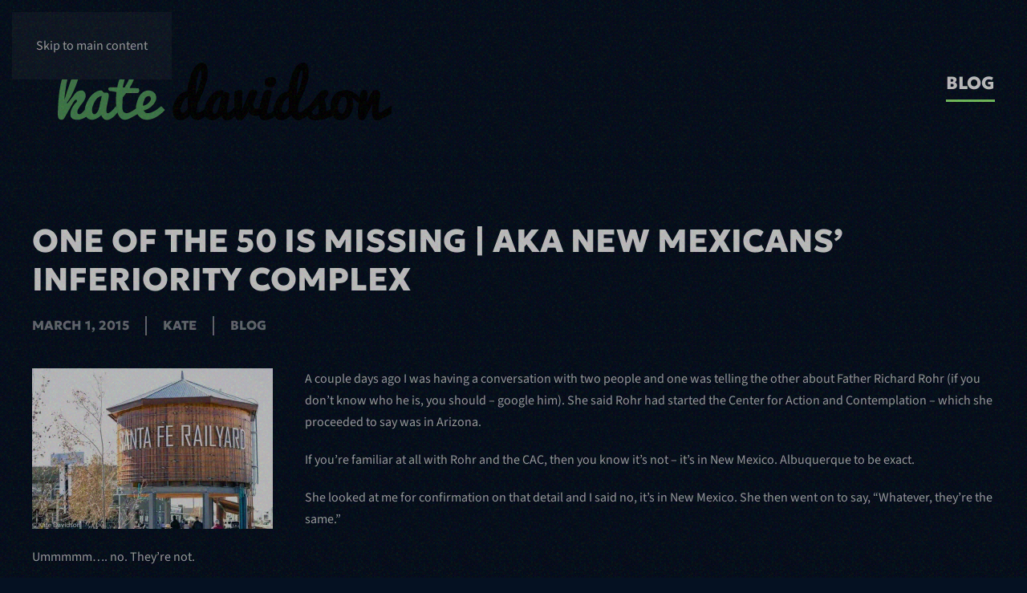

--- FILE ---
content_type: text/html; charset=UTF-8
request_url: https://tiredkate.com/one-of-the-50-is-missing-aka-new-mexicans-inferiority-complex/
body_size: 18488
content:
<!DOCTYPE html>
<html dir="ltr" lang="en-US" prefix="og: https://ogp.me/ns#">
    <head>
        <meta charset="UTF-8">
        <meta name="viewport" content="width=device-width, initial-scale=1">
        <link rel="icon" href="/wp-content/themes/yootheme/packages/theme-wordpress/assets/images/favicon.png" sizes="any">
                <link rel="apple-touch-icon" href="/wp-content/themes/yootheme/packages/theme-wordpress/assets/images/apple-touch-icon.png">
                <link rel="pingback" href="https://tiredkate.com/xmlrpc.php">
                <title>One of the 50 is Missing | AKA New Mexicans’ Inferiority Complex - kate.davidson</title>

		<!-- All in One SEO 4.8.2 - aioseo.com -->
	<meta name="description" content="A couple days ago I was having a conversation with two people and one was telling the other about Father Richard Rohr (if you don&#039;t know who he is, you should - google him). She said Rohr had started the Center for Action and Contemplation - which she proceeded to say was in Arizona. If" />
	<meta name="robots" content="max-image-preview:large" />
	<meta name="author" content="kate"/>
	<link rel="canonical" href="https://tiredkate.com/one-of-the-50-is-missing-aka-new-mexicans-inferiority-complex/" />
	<meta name="generator" content="All in One SEO (AIOSEO) 4.8.2" />
		<meta property="og:locale" content="en_US" />
		<meta property="og:site_name" content="kate.davidson - Living in the Questions" />
		<meta property="og:type" content="article" />
		<meta property="og:title" content="One of the 50 is Missing | AKA New Mexicans’ Inferiority Complex - kate.davidson" />
		<meta property="og:description" content="A couple days ago I was having a conversation with two people and one was telling the other about Father Richard Rohr (if you don&#039;t know who he is, you should - google him). She said Rohr had started the Center for Action and Contemplation - which she proceeded to say was in Arizona. If" />
		<meta property="og:url" content="https://tiredkate.com/one-of-the-50-is-missing-aka-new-mexicans-inferiority-complex/" />
		<meta property="article:published_time" content="2015-03-01T00:39:52+00:00" />
		<meta property="article:modified_time" content="2015-06-17T19:28:38+00:00" />
		<meta name="twitter:card" content="summary_large_image" />
		<meta name="twitter:title" content="One of the 50 is Missing | AKA New Mexicans’ Inferiority Complex - kate.davidson" />
		<meta name="twitter:description" content="A couple days ago I was having a conversation with two people and one was telling the other about Father Richard Rohr (if you don&#039;t know who he is, you should - google him). She said Rohr had started the Center for Action and Contemplation - which she proceeded to say was in Arizona. If" />
		<script type="application/ld+json" class="aioseo-schema">
			{"@context":"https:\/\/schema.org","@graph":[{"@type":"BlogPosting","@id":"https:\/\/tiredkate.com\/one-of-the-50-is-missing-aka-new-mexicans-inferiority-complex\/#blogposting","name":"One of the 50 is Missing | AKA New Mexicans\u2019 Inferiority Complex - kate.davidson","headline":"One of the 50 is Missing | AKA New Mexicans&#8217; Inferiority Complex","author":{"@id":"https:\/\/tiredkate.com\/author\/kate\/#author"},"publisher":{"@id":"https:\/\/tiredkate.com\/#organization"},"image":{"@type":"ImageObject","url":"https:\/\/i0.wp.com\/tiredkate.com\/wp-content\/uploads\/2015\/03\/1907916_10152817987196690_8821170881321093017_n.jpg?fit=960%2C640&ssl=1","@id":"https:\/\/tiredkate.com\/one-of-the-50-is-missing-aka-new-mexicans-inferiority-complex\/#articleImage","width":960,"height":640},"datePublished":"2015-03-01T00:39:52+00:00","dateModified":"2015-06-17T19:28:38+00:00","inLanguage":"en-US","mainEntityOfPage":{"@id":"https:\/\/tiredkate.com\/one-of-the-50-is-missing-aka-new-mexicans-inferiority-complex\/#webpage"},"isPartOf":{"@id":"https:\/\/tiredkate.com\/one-of-the-50-is-missing-aka-new-mexicans-inferiority-complex\/#webpage"},"articleSection":"blog"},{"@type":"BreadcrumbList","@id":"https:\/\/tiredkate.com\/one-of-the-50-is-missing-aka-new-mexicans-inferiority-complex\/#breadcrumblist","itemListElement":[{"@type":"ListItem","@id":"https:\/\/tiredkate.com\/#listItem","position":1,"name":"Home","item":"https:\/\/tiredkate.com\/","nextItem":{"@type":"ListItem","@id":"https:\/\/tiredkate.com\/one-of-the-50-is-missing-aka-new-mexicans-inferiority-complex\/#listItem","name":"One of the 50 is Missing | AKA New Mexicans' Inferiority Complex"}},{"@type":"ListItem","@id":"https:\/\/tiredkate.com\/one-of-the-50-is-missing-aka-new-mexicans-inferiority-complex\/#listItem","position":2,"name":"One of the 50 is Missing | AKA New Mexicans' Inferiority Complex","previousItem":{"@type":"ListItem","@id":"https:\/\/tiredkate.com\/#listItem","name":"Home"}}]},{"@type":"Organization","@id":"https:\/\/tiredkate.com\/#organization","name":"kate.davidson","description":"Living in the Questions","url":"https:\/\/tiredkate.com\/"},{"@type":"Person","@id":"https:\/\/tiredkate.com\/author\/kate\/#author","url":"https:\/\/tiredkate.com\/author\/kate\/","name":"kate","image":{"@type":"ImageObject","@id":"https:\/\/tiredkate.com\/one-of-the-50-is-missing-aka-new-mexicans-inferiority-complex\/#authorImage","url":"https:\/\/secure.gravatar.com\/avatar\/07491e8116d129c6c82ef2e59743855dfc71c0b09b4a0fa396e619794f0c4573?s=96&d=mm&r=g","width":96,"height":96,"caption":"kate"}},{"@type":"WebPage","@id":"https:\/\/tiredkate.com\/one-of-the-50-is-missing-aka-new-mexicans-inferiority-complex\/#webpage","url":"https:\/\/tiredkate.com\/one-of-the-50-is-missing-aka-new-mexicans-inferiority-complex\/","name":"One of the 50 is Missing | AKA New Mexicans\u2019 Inferiority Complex - kate.davidson","description":"A couple days ago I was having a conversation with two people and one was telling the other about Father Richard Rohr (if you don't know who he is, you should - google him). She said Rohr had started the Center for Action and Contemplation - which she proceeded to say was in Arizona. If","inLanguage":"en-US","isPartOf":{"@id":"https:\/\/tiredkate.com\/#website"},"breadcrumb":{"@id":"https:\/\/tiredkate.com\/one-of-the-50-is-missing-aka-new-mexicans-inferiority-complex\/#breadcrumblist"},"author":{"@id":"https:\/\/tiredkate.com\/author\/kate\/#author"},"creator":{"@id":"https:\/\/tiredkate.com\/author\/kate\/#author"},"datePublished":"2015-03-01T00:39:52+00:00","dateModified":"2015-06-17T19:28:38+00:00"},{"@type":"WebSite","@id":"https:\/\/tiredkate.com\/#website","url":"https:\/\/tiredkate.com\/","name":"kate.davidson","description":"Living in the Questions","inLanguage":"en-US","publisher":{"@id":"https:\/\/tiredkate.com\/#organization"}}]}
		</script>
		<!-- All in One SEO -->

<script>window._wca = window._wca || [];</script>
<link rel='dns-prefetch' href='//stats.wp.com' />
<link rel='dns-prefetch' href='//secure.gravatar.com' />
<link rel='dns-prefetch' href='//v0.wordpress.com' />
<link rel='dns-prefetch' href='//widgets.wp.com' />
<link rel='dns-prefetch' href='//s0.wp.com' />
<link rel='dns-prefetch' href='//0.gravatar.com' />
<link rel='dns-prefetch' href='//1.gravatar.com' />
<link rel='dns-prefetch' href='//2.gravatar.com' />
<link rel='dns-prefetch' href='//jetpack.wordpress.com' />
<link rel='dns-prefetch' href='//public-api.wordpress.com' />
<link rel='preconnect' href='//i0.wp.com' />
<link rel="alternate" type="application/rss+xml" title="kate.davidson &raquo; Feed" href="https://tiredkate.com/feed/" />
<link rel="alternate" type="application/rss+xml" title="kate.davidson &raquo; Comments Feed" href="https://tiredkate.com/comments/feed/" />
<link rel="alternate" type="application/rss+xml" title="kate.davidson &raquo; One of the 50 is Missing | AKA New Mexicans&#8217; Inferiority Complex Comments Feed" href="https://tiredkate.com/one-of-the-50-is-missing-aka-new-mexicans-inferiority-complex/feed/" />
<script>
window._wpemojiSettings = {"baseUrl":"https:\/\/s.w.org\/images\/core\/emoji\/16.0.1\/72x72\/","ext":".png","svgUrl":"https:\/\/s.w.org\/images\/core\/emoji\/16.0.1\/svg\/","svgExt":".svg","source":{"concatemoji":"https:\/\/tiredkate.com\/wp-includes\/js\/wp-emoji-release.min.js?ver=6.8.3"}};
/*! This file is auto-generated */
!function(s,n){var o,i,e;function c(e){try{var t={supportTests:e,timestamp:(new Date).valueOf()};sessionStorage.setItem(o,JSON.stringify(t))}catch(e){}}function p(e,t,n){e.clearRect(0,0,e.canvas.width,e.canvas.height),e.fillText(t,0,0);var t=new Uint32Array(e.getImageData(0,0,e.canvas.width,e.canvas.height).data),a=(e.clearRect(0,0,e.canvas.width,e.canvas.height),e.fillText(n,0,0),new Uint32Array(e.getImageData(0,0,e.canvas.width,e.canvas.height).data));return t.every(function(e,t){return e===a[t]})}function u(e,t){e.clearRect(0,0,e.canvas.width,e.canvas.height),e.fillText(t,0,0);for(var n=e.getImageData(16,16,1,1),a=0;a<n.data.length;a++)if(0!==n.data[a])return!1;return!0}function f(e,t,n,a){switch(t){case"flag":return n(e,"\ud83c\udff3\ufe0f\u200d\u26a7\ufe0f","\ud83c\udff3\ufe0f\u200b\u26a7\ufe0f")?!1:!n(e,"\ud83c\udde8\ud83c\uddf6","\ud83c\udde8\u200b\ud83c\uddf6")&&!n(e,"\ud83c\udff4\udb40\udc67\udb40\udc62\udb40\udc65\udb40\udc6e\udb40\udc67\udb40\udc7f","\ud83c\udff4\u200b\udb40\udc67\u200b\udb40\udc62\u200b\udb40\udc65\u200b\udb40\udc6e\u200b\udb40\udc67\u200b\udb40\udc7f");case"emoji":return!a(e,"\ud83e\udedf")}return!1}function g(e,t,n,a){var r="undefined"!=typeof WorkerGlobalScope&&self instanceof WorkerGlobalScope?new OffscreenCanvas(300,150):s.createElement("canvas"),o=r.getContext("2d",{willReadFrequently:!0}),i=(o.textBaseline="top",o.font="600 32px Arial",{});return e.forEach(function(e){i[e]=t(o,e,n,a)}),i}function t(e){var t=s.createElement("script");t.src=e,t.defer=!0,s.head.appendChild(t)}"undefined"!=typeof Promise&&(o="wpEmojiSettingsSupports",i=["flag","emoji"],n.supports={everything:!0,everythingExceptFlag:!0},e=new Promise(function(e){s.addEventListener("DOMContentLoaded",e,{once:!0})}),new Promise(function(t){var n=function(){try{var e=JSON.parse(sessionStorage.getItem(o));if("object"==typeof e&&"number"==typeof e.timestamp&&(new Date).valueOf()<e.timestamp+604800&&"object"==typeof e.supportTests)return e.supportTests}catch(e){}return null}();if(!n){if("undefined"!=typeof Worker&&"undefined"!=typeof OffscreenCanvas&&"undefined"!=typeof URL&&URL.createObjectURL&&"undefined"!=typeof Blob)try{var e="postMessage("+g.toString()+"("+[JSON.stringify(i),f.toString(),p.toString(),u.toString()].join(",")+"));",a=new Blob([e],{type:"text/javascript"}),r=new Worker(URL.createObjectURL(a),{name:"wpTestEmojiSupports"});return void(r.onmessage=function(e){c(n=e.data),r.terminate(),t(n)})}catch(e){}c(n=g(i,f,p,u))}t(n)}).then(function(e){for(var t in e)n.supports[t]=e[t],n.supports.everything=n.supports.everything&&n.supports[t],"flag"!==t&&(n.supports.everythingExceptFlag=n.supports.everythingExceptFlag&&n.supports[t]);n.supports.everythingExceptFlag=n.supports.everythingExceptFlag&&!n.supports.flag,n.DOMReady=!1,n.readyCallback=function(){n.DOMReady=!0}}).then(function(){return e}).then(function(){var e;n.supports.everything||(n.readyCallback(),(e=n.source||{}).concatemoji?t(e.concatemoji):e.wpemoji&&e.twemoji&&(t(e.twemoji),t(e.wpemoji)))}))}((window,document),window._wpemojiSettings);
</script>
<link rel='stylesheet' id='jetpack_related-posts-css' href='https://tiredkate.com/wp-content/plugins/jetpack/modules/related-posts/related-posts.css?ver=20240116' media='all' />
<style id='wp-emoji-styles-inline-css'>

	img.wp-smiley, img.emoji {
		display: inline !important;
		border: none !important;
		box-shadow: none !important;
		height: 1em !important;
		width: 1em !important;
		margin: 0 0.07em !important;
		vertical-align: -0.1em !important;
		background: none !important;
		padding: 0 !important;
	}
</style>
<link rel='stylesheet' id='wp-block-library-css' href='https://tiredkate.com/wp-includes/css/dist/block-library/style.min.css?ver=6.8.3' media='all' />
<style id='classic-theme-styles-inline-css'>
/*! This file is auto-generated */
.wp-block-button__link{color:#fff;background-color:#32373c;border-radius:9999px;box-shadow:none;text-decoration:none;padding:calc(.667em + 2px) calc(1.333em + 2px);font-size:1.125em}.wp-block-file__button{background:#32373c;color:#fff;text-decoration:none}
</style>
<link rel='stylesheet' id='mediaelement-css' href='https://tiredkate.com/wp-includes/js/mediaelement/mediaelementplayer-legacy.min.css?ver=4.2.17' media='all' />
<link rel='stylesheet' id='wp-mediaelement-css' href='https://tiredkate.com/wp-includes/js/mediaelement/wp-mediaelement.min.css?ver=6.8.3' media='all' />
<style id='jetpack-sharing-buttons-style-inline-css'>
.jetpack-sharing-buttons__services-list{display:flex;flex-direction:row;flex-wrap:wrap;gap:0;list-style-type:none;margin:5px;padding:0}.jetpack-sharing-buttons__services-list.has-small-icon-size{font-size:12px}.jetpack-sharing-buttons__services-list.has-normal-icon-size{font-size:16px}.jetpack-sharing-buttons__services-list.has-large-icon-size{font-size:24px}.jetpack-sharing-buttons__services-list.has-huge-icon-size{font-size:36px}@media print{.jetpack-sharing-buttons__services-list{display:none!important}}.editor-styles-wrapper .wp-block-jetpack-sharing-buttons{gap:0;padding-inline-start:0}ul.jetpack-sharing-buttons__services-list.has-background{padding:1.25em 2.375em}
</style>
<style id='global-styles-inline-css'>
:root{--wp--preset--aspect-ratio--square: 1;--wp--preset--aspect-ratio--4-3: 4/3;--wp--preset--aspect-ratio--3-4: 3/4;--wp--preset--aspect-ratio--3-2: 3/2;--wp--preset--aspect-ratio--2-3: 2/3;--wp--preset--aspect-ratio--16-9: 16/9;--wp--preset--aspect-ratio--9-16: 9/16;--wp--preset--color--black: #000000;--wp--preset--color--cyan-bluish-gray: #abb8c3;--wp--preset--color--white: #ffffff;--wp--preset--color--pale-pink: #f78da7;--wp--preset--color--vivid-red: #cf2e2e;--wp--preset--color--luminous-vivid-orange: #ff6900;--wp--preset--color--luminous-vivid-amber: #fcb900;--wp--preset--color--light-green-cyan: #7bdcb5;--wp--preset--color--vivid-green-cyan: #00d084;--wp--preset--color--pale-cyan-blue: #8ed1fc;--wp--preset--color--vivid-cyan-blue: #0693e3;--wp--preset--color--vivid-purple: #9b51e0;--wp--preset--gradient--vivid-cyan-blue-to-vivid-purple: linear-gradient(135deg,rgba(6,147,227,1) 0%,rgb(155,81,224) 100%);--wp--preset--gradient--light-green-cyan-to-vivid-green-cyan: linear-gradient(135deg,rgb(122,220,180) 0%,rgb(0,208,130) 100%);--wp--preset--gradient--luminous-vivid-amber-to-luminous-vivid-orange: linear-gradient(135deg,rgba(252,185,0,1) 0%,rgba(255,105,0,1) 100%);--wp--preset--gradient--luminous-vivid-orange-to-vivid-red: linear-gradient(135deg,rgba(255,105,0,1) 0%,rgb(207,46,46) 100%);--wp--preset--gradient--very-light-gray-to-cyan-bluish-gray: linear-gradient(135deg,rgb(238,238,238) 0%,rgb(169,184,195) 100%);--wp--preset--gradient--cool-to-warm-spectrum: linear-gradient(135deg,rgb(74,234,220) 0%,rgb(151,120,209) 20%,rgb(207,42,186) 40%,rgb(238,44,130) 60%,rgb(251,105,98) 80%,rgb(254,248,76) 100%);--wp--preset--gradient--blush-light-purple: linear-gradient(135deg,rgb(255,206,236) 0%,rgb(152,150,240) 100%);--wp--preset--gradient--blush-bordeaux: linear-gradient(135deg,rgb(254,205,165) 0%,rgb(254,45,45) 50%,rgb(107,0,62) 100%);--wp--preset--gradient--luminous-dusk: linear-gradient(135deg,rgb(255,203,112) 0%,rgb(199,81,192) 50%,rgb(65,88,208) 100%);--wp--preset--gradient--pale-ocean: linear-gradient(135deg,rgb(255,245,203) 0%,rgb(182,227,212) 50%,rgb(51,167,181) 100%);--wp--preset--gradient--electric-grass: linear-gradient(135deg,rgb(202,248,128) 0%,rgb(113,206,126) 100%);--wp--preset--gradient--midnight: linear-gradient(135deg,rgb(2,3,129) 0%,rgb(40,116,252) 100%);--wp--preset--font-size--small: 13px;--wp--preset--font-size--medium: 20px;--wp--preset--font-size--large: 36px;--wp--preset--font-size--x-large: 42px;--wp--preset--font-family--inter: "Inter", sans-serif;--wp--preset--font-family--cardo: Cardo;--wp--preset--spacing--20: 0.44rem;--wp--preset--spacing--30: 0.67rem;--wp--preset--spacing--40: 1rem;--wp--preset--spacing--50: 1.5rem;--wp--preset--spacing--60: 2.25rem;--wp--preset--spacing--70: 3.38rem;--wp--preset--spacing--80: 5.06rem;--wp--preset--shadow--natural: 6px 6px 9px rgba(0, 0, 0, 0.2);--wp--preset--shadow--deep: 12px 12px 50px rgba(0, 0, 0, 0.4);--wp--preset--shadow--sharp: 6px 6px 0px rgba(0, 0, 0, 0.2);--wp--preset--shadow--outlined: 6px 6px 0px -3px rgba(255, 255, 255, 1), 6px 6px rgba(0, 0, 0, 1);--wp--preset--shadow--crisp: 6px 6px 0px rgba(0, 0, 0, 1);}:where(.is-layout-flex){gap: 0.5em;}:where(.is-layout-grid){gap: 0.5em;}body .is-layout-flex{display: flex;}.is-layout-flex{flex-wrap: wrap;align-items: center;}.is-layout-flex > :is(*, div){margin: 0;}body .is-layout-grid{display: grid;}.is-layout-grid > :is(*, div){margin: 0;}:where(.wp-block-columns.is-layout-flex){gap: 2em;}:where(.wp-block-columns.is-layout-grid){gap: 2em;}:where(.wp-block-post-template.is-layout-flex){gap: 1.25em;}:where(.wp-block-post-template.is-layout-grid){gap: 1.25em;}.has-black-color{color: var(--wp--preset--color--black) !important;}.has-cyan-bluish-gray-color{color: var(--wp--preset--color--cyan-bluish-gray) !important;}.has-white-color{color: var(--wp--preset--color--white) !important;}.has-pale-pink-color{color: var(--wp--preset--color--pale-pink) !important;}.has-vivid-red-color{color: var(--wp--preset--color--vivid-red) !important;}.has-luminous-vivid-orange-color{color: var(--wp--preset--color--luminous-vivid-orange) !important;}.has-luminous-vivid-amber-color{color: var(--wp--preset--color--luminous-vivid-amber) !important;}.has-light-green-cyan-color{color: var(--wp--preset--color--light-green-cyan) !important;}.has-vivid-green-cyan-color{color: var(--wp--preset--color--vivid-green-cyan) !important;}.has-pale-cyan-blue-color{color: var(--wp--preset--color--pale-cyan-blue) !important;}.has-vivid-cyan-blue-color{color: var(--wp--preset--color--vivid-cyan-blue) !important;}.has-vivid-purple-color{color: var(--wp--preset--color--vivid-purple) !important;}.has-black-background-color{background-color: var(--wp--preset--color--black) !important;}.has-cyan-bluish-gray-background-color{background-color: var(--wp--preset--color--cyan-bluish-gray) !important;}.has-white-background-color{background-color: var(--wp--preset--color--white) !important;}.has-pale-pink-background-color{background-color: var(--wp--preset--color--pale-pink) !important;}.has-vivid-red-background-color{background-color: var(--wp--preset--color--vivid-red) !important;}.has-luminous-vivid-orange-background-color{background-color: var(--wp--preset--color--luminous-vivid-orange) !important;}.has-luminous-vivid-amber-background-color{background-color: var(--wp--preset--color--luminous-vivid-amber) !important;}.has-light-green-cyan-background-color{background-color: var(--wp--preset--color--light-green-cyan) !important;}.has-vivid-green-cyan-background-color{background-color: var(--wp--preset--color--vivid-green-cyan) !important;}.has-pale-cyan-blue-background-color{background-color: var(--wp--preset--color--pale-cyan-blue) !important;}.has-vivid-cyan-blue-background-color{background-color: var(--wp--preset--color--vivid-cyan-blue) !important;}.has-vivid-purple-background-color{background-color: var(--wp--preset--color--vivid-purple) !important;}.has-black-border-color{border-color: var(--wp--preset--color--black) !important;}.has-cyan-bluish-gray-border-color{border-color: var(--wp--preset--color--cyan-bluish-gray) !important;}.has-white-border-color{border-color: var(--wp--preset--color--white) !important;}.has-pale-pink-border-color{border-color: var(--wp--preset--color--pale-pink) !important;}.has-vivid-red-border-color{border-color: var(--wp--preset--color--vivid-red) !important;}.has-luminous-vivid-orange-border-color{border-color: var(--wp--preset--color--luminous-vivid-orange) !important;}.has-luminous-vivid-amber-border-color{border-color: var(--wp--preset--color--luminous-vivid-amber) !important;}.has-light-green-cyan-border-color{border-color: var(--wp--preset--color--light-green-cyan) !important;}.has-vivid-green-cyan-border-color{border-color: var(--wp--preset--color--vivid-green-cyan) !important;}.has-pale-cyan-blue-border-color{border-color: var(--wp--preset--color--pale-cyan-blue) !important;}.has-vivid-cyan-blue-border-color{border-color: var(--wp--preset--color--vivid-cyan-blue) !important;}.has-vivid-purple-border-color{border-color: var(--wp--preset--color--vivid-purple) !important;}.has-vivid-cyan-blue-to-vivid-purple-gradient-background{background: var(--wp--preset--gradient--vivid-cyan-blue-to-vivid-purple) !important;}.has-light-green-cyan-to-vivid-green-cyan-gradient-background{background: var(--wp--preset--gradient--light-green-cyan-to-vivid-green-cyan) !important;}.has-luminous-vivid-amber-to-luminous-vivid-orange-gradient-background{background: var(--wp--preset--gradient--luminous-vivid-amber-to-luminous-vivid-orange) !important;}.has-luminous-vivid-orange-to-vivid-red-gradient-background{background: var(--wp--preset--gradient--luminous-vivid-orange-to-vivid-red) !important;}.has-very-light-gray-to-cyan-bluish-gray-gradient-background{background: var(--wp--preset--gradient--very-light-gray-to-cyan-bluish-gray) !important;}.has-cool-to-warm-spectrum-gradient-background{background: var(--wp--preset--gradient--cool-to-warm-spectrum) !important;}.has-blush-light-purple-gradient-background{background: var(--wp--preset--gradient--blush-light-purple) !important;}.has-blush-bordeaux-gradient-background{background: var(--wp--preset--gradient--blush-bordeaux) !important;}.has-luminous-dusk-gradient-background{background: var(--wp--preset--gradient--luminous-dusk) !important;}.has-pale-ocean-gradient-background{background: var(--wp--preset--gradient--pale-ocean) !important;}.has-electric-grass-gradient-background{background: var(--wp--preset--gradient--electric-grass) !important;}.has-midnight-gradient-background{background: var(--wp--preset--gradient--midnight) !important;}.has-small-font-size{font-size: var(--wp--preset--font-size--small) !important;}.has-medium-font-size{font-size: var(--wp--preset--font-size--medium) !important;}.has-large-font-size{font-size: var(--wp--preset--font-size--large) !important;}.has-x-large-font-size{font-size: var(--wp--preset--font-size--x-large) !important;}
:where(.wp-block-post-template.is-layout-flex){gap: 1.25em;}:where(.wp-block-post-template.is-layout-grid){gap: 1.25em;}
:where(.wp-block-columns.is-layout-flex){gap: 2em;}:where(.wp-block-columns.is-layout-grid){gap: 2em;}
:root :where(.wp-block-pullquote){font-size: 1.5em;line-height: 1.6;}
</style>
<link rel='stylesheet' id='bbp-default-css' href='https://tiredkate.com/wp-content/plugins/bbpress/templates/default/css/bbpress.min.css?ver=2.6.13' media='all' />
<link rel='stylesheet' id='contact-form-7-css' href='https://tiredkate.com/wp-content/plugins/contact-form-7/includes/css/styles.css?ver=6.0.6' media='all' />
<style id='woocommerce-inline-inline-css'>
.woocommerce form .form-row .required { visibility: visible; }
</style>
<link rel='stylesheet' id='brands-styles-css' href='https://tiredkate.com/wp-content/plugins/woocommerce/assets/css/brands.css?ver=9.8.6' media='all' />
<link rel='stylesheet' id='jetpack_likes-css' href='https://tiredkate.com/wp-content/plugins/jetpack/modules/likes/style.css?ver=14.6' media='all' />
<style id='akismet-widget-style-inline-css'>

			.a-stats {
				--akismet-color-mid-green: #357b49;
				--akismet-color-white: #fff;
				--akismet-color-light-grey: #f6f7f7;

				max-width: 350px;
				width: auto;
			}

			.a-stats * {
				all: unset;
				box-sizing: border-box;
			}

			.a-stats strong {
				font-weight: 600;
			}

			.a-stats a.a-stats__link,
			.a-stats a.a-stats__link:visited,
			.a-stats a.a-stats__link:active {
				background: var(--akismet-color-mid-green);
				border: none;
				box-shadow: none;
				border-radius: 8px;
				color: var(--akismet-color-white);
				cursor: pointer;
				display: block;
				font-family: -apple-system, BlinkMacSystemFont, 'Segoe UI', 'Roboto', 'Oxygen-Sans', 'Ubuntu', 'Cantarell', 'Helvetica Neue', sans-serif;
				font-weight: 500;
				padding: 12px;
				text-align: center;
				text-decoration: none;
				transition: all 0.2s ease;
			}

			/* Extra specificity to deal with TwentyTwentyOne focus style */
			.widget .a-stats a.a-stats__link:focus {
				background: var(--akismet-color-mid-green);
				color: var(--akismet-color-white);
				text-decoration: none;
			}

			.a-stats a.a-stats__link:hover {
				filter: brightness(110%);
				box-shadow: 0 4px 12px rgba(0, 0, 0, 0.06), 0 0 2px rgba(0, 0, 0, 0.16);
			}

			.a-stats .count {
				color: var(--akismet-color-white);
				display: block;
				font-size: 1.5em;
				line-height: 1.4;
				padding: 0 13px;
				white-space: nowrap;
			}
		
</style>
<link rel='stylesheet' id='sharedaddy-css' href='https://tiredkate.com/wp-content/plugins/jetpack/modules/sharedaddy/sharing.css?ver=14.6' media='all' />
<link rel='stylesheet' id='social-logos-css' href='https://tiredkate.com/wp-content/plugins/jetpack/_inc/social-logos/social-logos.min.css?ver=14.6' media='all' />
<link href="https://tiredkate.com/wp-content/themes/yootheme/css/theme.1.css?ver=1748893715" rel="stylesheet">
<script id="jetpack_related-posts-js-extra">
var related_posts_js_options = {"post_heading":"h4"};
</script>
<script src="https://tiredkate.com/wp-content/plugins/jetpack/_inc/build/related-posts/related-posts.min.js?ver=20240116" id="jetpack_related-posts-js"></script>
<script src="https://tiredkate.com/wp-includes/js/jquery/jquery.min.js?ver=3.7.1" id="jquery-core-js"></script>
<script src="https://tiredkate.com/wp-includes/js/jquery/jquery-migrate.min.js?ver=3.4.1" id="jquery-migrate-js"></script>
<script src="https://tiredkate.com/wp-content/plugins/woocommerce/assets/js/jquery-blockui/jquery.blockUI.min.js?ver=2.7.0-wc.9.8.6" id="jquery-blockui-js" defer data-wp-strategy="defer"></script>
<script id="wc-add-to-cart-js-extra">
var wc_add_to_cart_params = {"ajax_url":"\/wp-admin\/admin-ajax.php","wc_ajax_url":"\/?wc-ajax=%%endpoint%%","i18n_view_cart":"View cart","cart_url":"https:\/\/tiredkate.com","is_cart":"","cart_redirect_after_add":"no"};
</script>
<script src="https://tiredkate.com/wp-content/plugins/woocommerce/assets/js/frontend/add-to-cart.min.js?ver=9.8.6" id="wc-add-to-cart-js" defer data-wp-strategy="defer"></script>
<script src="https://tiredkate.com/wp-content/plugins/woocommerce/assets/js/js-cookie/js.cookie.min.js?ver=2.1.4-wc.9.8.6" id="js-cookie-js" defer data-wp-strategy="defer"></script>
<script id="woocommerce-js-extra">
var woocommerce_params = {"ajax_url":"\/wp-admin\/admin-ajax.php","wc_ajax_url":"\/?wc-ajax=%%endpoint%%","i18n_password_show":"Show password","i18n_password_hide":"Hide password"};
</script>
<script src="https://tiredkate.com/wp-content/plugins/woocommerce/assets/js/frontend/woocommerce.min.js?ver=9.8.6" id="woocommerce-js" defer data-wp-strategy="defer"></script>
<script src="https://stats.wp.com/s-202603.js" id="woocommerce-analytics-js" defer data-wp-strategy="defer"></script>
<link rel="https://api.w.org/" href="https://tiredkate.com/wp-json/" /><link rel="alternate" title="JSON" type="application/json" href="https://tiredkate.com/wp-json/wp/v2/posts/191" /><link rel="EditURI" type="application/rsd+xml" title="RSD" href="https://tiredkate.com/xmlrpc.php?rsd" />
<meta name="generator" content="WordPress 6.8.3" />
<meta name="generator" content="WooCommerce 9.8.6" />
<link rel='shortlink' href='https://wp.me/p8YHdz-35' />
<link rel="alternate" title="oEmbed (JSON)" type="application/json+oembed" href="https://tiredkate.com/wp-json/oembed/1.0/embed?url=https%3A%2F%2Ftiredkate.com%2Fone-of-the-50-is-missing-aka-new-mexicans-inferiority-complex%2F" />
<link rel="alternate" title="oEmbed (XML)" type="text/xml+oembed" href="https://tiredkate.com/wp-json/oembed/1.0/embed?url=https%3A%2F%2Ftiredkate.com%2Fone-of-the-50-is-missing-aka-new-mexicans-inferiority-complex%2F&#038;format=xml" />
	<style>img#wpstats{display:none}</style>
			<noscript><style>.woocommerce-product-gallery{ opacity: 1 !important; }</style></noscript>
	<script src="https://tiredkate.com/wp-content/themes/yootheme/packages/theme-cookie/app/cookie.min.js?ver=4.5.18" defer></script>
<script src="https://tiredkate.com/wp-content/themes/yootheme/vendor/assets/uikit/dist/js/uikit.min.js?ver=4.5.18"></script>
<script src="https://tiredkate.com/wp-content/themes/yootheme/vendor/assets/uikit/dist/js/uikit-icons-quantum-flares.min.js?ver=4.5.18"></script>
<script src="https://tiredkate.com/wp-content/themes/yootheme/js/theme.js?ver=4.5.18"></script>
<script>window.yootheme ||= {}; var $theme = yootheme.theme = {"cookie":{"mode":"notification","template":"<div class=\"tm-cookie-banner uk-section uk-section-xsmall uk-section-muted uk-position-bottom uk-position-fixed\">\n        <div class=\"uk-container uk-container-expand uk-text-center\">\n\n            By using this website, you agree to the use of cookies as described in our Privacy Policy.\n                            <button type=\"button\" class=\"js-accept uk-button uk-button- uk-margin-small-left\" data-uk-toggle=\"target: !.uk-section; animation: true\">Ok<\/button>\n            \n            \n        <\/div>\n    <\/div>","position":"bottom"},"i18n":{"close":{"label":"Close","0":"yootheme"},"totop":{"label":"Back to top","0":"yootheme"},"marker":{"label":"Open","0":"yootheme"},"navbarToggleIcon":{"label":"Open menu","0":"yootheme"},"paginationPrevious":{"label":"Previous page","0":"yootheme"},"paginationNext":{"label":"Next page","0":"yootheme"},"searchIcon":{"toggle":"Open Search","submit":"Submit Search"},"slider":{"next":"Next slide","previous":"Previous slide","slideX":"Slide %s","slideLabel":"%s of %s"},"slideshow":{"next":"Next slide","previous":"Previous slide","slideX":"Slide %s","slideLabel":"%s of %s"},"lightboxPanel":{"next":"Next slide","previous":"Previous slide","slideLabel":"%s of %s","close":"Close"}}};</script>
<style class='wp-fonts-local'>
@font-face{font-family:Inter;font-style:normal;font-weight:300 900;font-display:fallback;src:url('https://tiredkate.com/wp-content/plugins/woocommerce/assets/fonts/Inter-VariableFont_slnt,wght.woff2') format('woff2');font-stretch:normal;}
@font-face{font-family:Cardo;font-style:normal;font-weight:400;font-display:fallback;src:url('https://tiredkate.com/wp-content/plugins/woocommerce/assets/fonts/cardo_normal_400.woff2') format('woff2');}
</style>
    </head>
    <body class="wp-singular post-template-default single single-post postid-191 single-format-standard wp-theme-yootheme  theme-yootheme woocommerce-no-js">

        
<script type="text/javascript" id="bbp-swap-no-js-body-class">
	document.body.className = document.body.className.replace( 'bbp-no-js', 'bbp-js' );
</script>


        <div class="uk-hidden-visually uk-notification uk-notification-top-left uk-width-auto">
            <div class="uk-notification-message">
                <a href="#tm-main" class="uk-link-reset">Skip to main content</a>
            </div>
        </div>

        
        
        <div class="tm-page">

                        


<header class="tm-header-mobile uk-hidden@m">


    
        <div class="uk-navbar-container">

            <div class="uk-container uk-container-expand">
                <nav class="uk-navbar" uk-navbar="{&quot;align&quot;:&quot;left&quot;,&quot;container&quot;:&quot;.tm-header-mobile&quot;,&quot;boundary&quot;:&quot;.tm-header-mobile .uk-navbar-container&quot;}">

                                        <div class="uk-navbar-left ">

                        
                                                    <a uk-toggle href="#tm-dialog-mobile" class="uk-navbar-toggle">

        
        <div uk-navbar-toggle-icon></div>

        
    </a>                        
                        
                    </div>
                    
                                        <div class="uk-navbar-center">

                                                    <a href="https://tiredkate.com/" aria-label="Back to home" class="uk-logo uk-navbar-item">
    <picture>
<source type="image/webp" srcset="/wp-content/themes/yootheme/cache/7e/katedavidson_black_nameonly-7ebc001e.webp 474w, /wp-content/themes/yootheme/cache/75/katedavidson_black_nameonly-750142ac.webp 475w" sizes="(min-width: 475px) 475px">
<img alt="kate davidson" loading="eager" src="/wp-content/themes/yootheme/cache/dc/katedavidson_black_nameonly-dce5a1e7.png" width="475" height="126">
</picture><picture>
<source type="image/webp" srcset="/wp-content/themes/yootheme/cache/75/katedavidson_white_nameonly-75929ada.webp 474w, /wp-content/themes/yootheme/cache/d3/katedavidson_white_nameonly-d3ca403b.webp 475w" sizes="(min-width: 475px) 475px">
<img class="uk-logo-inverse" alt="kate davidson" loading="eager" src="/wp-content/themes/yootheme/cache/45/katedavidson_white_nameonly-4590b102.png" width="475" height="126">
</picture></a>                        
                        
                    </div>
                    
                    
                </nav>
            </div>

        </div>

    



        <div id="tm-dialog-mobile" uk-offcanvas="container: true; overlay: true" mode="slide">
        <div class="uk-offcanvas-bar uk-flex uk-flex-column">

                        <button class="uk-offcanvas-close uk-close-large" type="button" uk-close uk-toggle="cls: uk-close-large; mode: media; media: @s"></button>
            
                        <div class="uk-margin-auto-bottom">
                
<div class="uk-panel widget widget_nav_menu" id="nav_menu-2">

    
    
<ul class="uk-nav uk-nav-default">
    
	<li class="menu-item menu-item-type-post_type menu-item-object-page current_page_parent uk-active"><a href="https://tiredkate.com/blog/">Blog</a></li></ul>

</div>
            </div>
            
            
        </div>
    </div>
    
    
    

</header>




<header class="tm-header uk-visible@m">



    
        <div class="uk-navbar-container uk-navbar-primary">

            <div class="uk-container uk-container-large">
                <nav class="uk-navbar" uk-navbar="{&quot;align&quot;:&quot;left&quot;,&quot;container&quot;:&quot;.tm-header&quot;,&quot;boundary&quot;:&quot;.tm-header .uk-navbar-container&quot;}">

                                        <div class="uk-navbar-left ">

                                                    <a href="https://tiredkate.com/" aria-label="Back to home" class="uk-logo uk-navbar-item">
    <picture>
<source type="image/webp" srcset="/wp-content/themes/yootheme/cache/7e/katedavidson_black_nameonly-7ebc001e.webp 474w, /wp-content/themes/yootheme/cache/75/katedavidson_black_nameonly-750142ac.webp 475w" sizes="(min-width: 475px) 475px">
<img alt="kate davidson" loading="eager" src="/wp-content/themes/yootheme/cache/dc/katedavidson_black_nameonly-dce5a1e7.png" width="475" height="126">
</picture><picture>
<source type="image/webp" srcset="/wp-content/themes/yootheme/cache/75/katedavidson_white_nameonly-75929ada.webp 474w, /wp-content/themes/yootheme/cache/d3/katedavidson_white_nameonly-d3ca403b.webp 475w" sizes="(min-width: 475px) 475px">
<img class="uk-logo-inverse" alt="kate davidson" loading="eager" src="/wp-content/themes/yootheme/cache/45/katedavidson_white_nameonly-4590b102.png" width="475" height="126">
</picture></a>                        
                        
                        
                    </div>
                    
                    
                                        <div class="uk-navbar-right">

                                                    
<ul class="uk-navbar-nav">
    
	<li class="menu-item menu-item-type-post_type menu-item-object-page current_page_parent uk-active"><a href="https://tiredkate.com/blog/">Blog</a></li></ul>
                        
                                                                            
                    </div>
                    
                </nav>
            </div>

        </div>

    







</header>

            
            
            <main id="tm-main"  class="tm-main uk-section uk-section-default" uk-height-viewport="expand: true">

                                <div class="uk-container uk-container-large">

                    
                            
                
<article id="post-191" class="uk-article post-191 post type-post status-publish format-standard hentry category-blog" typeof="Article" vocab="https://schema.org/">

    <meta property="name" content="One of the 50 is Missing | AKA New Mexicans&#8217; Inferiority Complex">
    <meta property="author" typeof="Person" content="kate">
    <meta property="dateModified" content="2015-06-17T19:28:38+00:00">
    <meta class="uk-margin-remove-adjacent" property="datePublished" content="2015-03-01T00:39:52+00:00">

            
    
        
        <h1 property="headline" class="uk-margin-large-top uk-margin-remove-bottom uk-article-title">One of the 50 is Missing | AKA New Mexicans&#8217; Inferiority Complex</h1>
                            <ul class="uk-margin-top uk-margin-remove-bottom uk-subnav uk-subnav-divider">
                                    <li><span><time datetime="2015-03-01T00:39:52+00:00">March 1, 2015</time></span></li>
                                    <li><a href="https://tiredkate.com/author/kate/">kate</a></li>
                
                                    <li><a href="https://tiredkate.com/category/blog/" rel="category tag">blog</a></li>
                
                            </ul>
                    
        
        
                    <div class="uk-margin-medium-top" property="text">

                
                                    <p><img data-recalc-dims="1" fetchpriority="high" decoding="async" data-attachment-id="192" data-permalink="https://tiredkate.com/one-of-the-50-is-missing-aka-new-mexicans-inferiority-complex/1907916_10152817987196690_8821170881321093017_n/" data-orig-file="https://i0.wp.com/tiredkate.com/wp-content/uploads/2015/03/1907916_10152817987196690_8821170881321093017_n.jpg?fit=960%2C640&amp;ssl=1" data-orig-size="960,640" data-comments-opened="1" data-image-meta="{&quot;aperture&quot;:&quot;0&quot;,&quot;credit&quot;:&quot;&quot;,&quot;camera&quot;:&quot;&quot;,&quot;caption&quot;:&quot;&quot;,&quot;created_timestamp&quot;:&quot;0&quot;,&quot;copyright&quot;:&quot;&quot;,&quot;focal_length&quot;:&quot;0&quot;,&quot;iso&quot;:&quot;0&quot;,&quot;shutter_speed&quot;:&quot;0&quot;,&quot;title&quot;:&quot;&quot;,&quot;orientation&quot;:&quot;0&quot;}" data-image-title="1907916_10152817987196690_8821170881321093017_n" data-image-description="" data-image-caption="" data-medium-file="https://i0.wp.com/tiredkate.com/wp-content/uploads/2015/03/1907916_10152817987196690_8821170881321093017_n.jpg?fit=300%2C200&amp;ssl=1" data-large-file="https://i0.wp.com/tiredkate.com/wp-content/uploads/2015/03/1907916_10152817987196690_8821170881321093017_n.jpg?fit=960%2C640&amp;ssl=1" class="alignleft wp-image-192 size-medium" src="https://i0.wp.com/tiredkate.com/wp-content/uploads/2015/03/1907916_10152817987196690_8821170881321093017_n.jpg?resize=300%2C200" alt="1907916_10152817987196690_8821170881321093017_n" width="300" height="200" srcset="https://i0.wp.com/tiredkate.com/wp-content/uploads/2015/03/1907916_10152817987196690_8821170881321093017_n.jpg?resize=300%2C200&amp;ssl=1 300w, https://i0.wp.com/tiredkate.com/wp-content/uploads/2015/03/1907916_10152817987196690_8821170881321093017_n.jpg?resize=250%2C167&amp;ssl=1 250w, https://i0.wp.com/tiredkate.com/wp-content/uploads/2015/03/1907916_10152817987196690_8821170881321093017_n.jpg?resize=400%2C267&amp;ssl=1 400w, https://i0.wp.com/tiredkate.com/wp-content/uploads/2015/03/1907916_10152817987196690_8821170881321093017_n.jpg?resize=600%2C400&amp;ssl=1 600w, https://i0.wp.com/tiredkate.com/wp-content/uploads/2015/03/1907916_10152817987196690_8821170881321093017_n.jpg?resize=150%2C100&amp;ssl=1 150w, https://i0.wp.com/tiredkate.com/wp-content/uploads/2015/03/1907916_10152817987196690_8821170881321093017_n.jpg?w=960&amp;ssl=1 960w" sizes="(max-width: 300px) 100vw, 300px" />A couple days ago I was having a conversation with two people and one was telling the other about Father Richard Rohr (if you don&#8217;t know who he is, you should &#8211; google him). She said Rohr had started the Center for Action and Contemplation &#8211; which she proceeded to say was in Arizona.</p>
<p>If you&#8217;re familiar at all with Rohr and the CAC, then you know it&#8217;s not &#8211; it&#8217;s in New Mexico. Albuquerque to be exact.</p>
<p>She looked at me for confirmation on that detail and I said no, it&#8217;s in New Mexico. She then went on to say, &#8220;Whatever, they&#8217;re the same.&#8221;</p>
<p>Ummmmm&#8230;. no. They&#8217;re not.</p>
<p>I couldn&#8217;t bring myself to tell her that because it felt like shaming her in front of the other person. But it&#8217;s also not the first time I&#8217;ve heard that. Nor is it the most outrageous crime against New Mexico.</p>
<p>It also explains to me why the entire state of New Mexico has an inferiority complex.</p>
<p>New Mexico&#8217;s ego needs a bit of a boost.</p>
<p>Seriously.</p>
<p>Yes, it&#8217;s gorgeous.</p>
<p>Yes, a lot of people like it there (me included).</p>
<p>Yes, it&#8217;s gained a lot of attention since Breaking Bad was filmed there and now Better Call Saul is being filmed there.</p>
<p>Yes, there are a lot of people who want to live there and more people who do.</p>
<p>But on the whole, especially among natives, New Mexico often sounds like the whiny, unpopular kid who wants to know why people don&#8217;t like her.</p>
<p>I was there visiting my family a couple of weeks ago when the first episode of the Bachelor that was filmed in Santa Fe aired. You should have heard the news media going on about how poorly New Mexico came off on the show.</p>
<p>Granted, I didn&#8217;t see the episode (or the second part that aired a week later), but the media ran clips to illustrate their point. Let&#8217;s just say that I didn&#8217;t see New Mexico or Santa Fe getting a bad rep, but I saw at least one very ignorant woman (who apparently was in Santa Fe). She appeared to think she was really in Mexico&#8230; &#8220;Why do they call it New Mexico?&#8221; she asked. &#8220;They should call it Old Mexico&#8230; or just Mexico, that&#8217;s what it is.&#8221;</p>
<p>This was quickly followed by Better Call Saul&#8217;s star, Bob Odenkirk, saying that he liked Albuquerque because it was easy for him to focus on his work because there&#8217;s nothing to do there (that ruffled a lot of feathers too). As much as I really like Odenkirk, I think he&#8217;s just flat out wrong there &#8211; but that&#8217;s just me.</p>
<p>New Mexico Magazine often has a section called &#8220;One of the 50 is Missing&#8221; and it documents stories of when New Mexico was mistaken as outside the United States. Seriously. Some people don&#8217;t know it&#8217;s part of the union. Nor that it has been for the last 103 years&#8230; (NM even edged AZ out &#8211; they entered the union the same year but a bit later).</p>
<p>I&#8217;ve experienced some of the same stories printed in NM Magazine.</p>
<p>I&#8217;ve been asked if I needed a passport to get to another state and people were shocked as to why I didn&#8217;t have an accent or can&#8217;t really speak Spanish.</p>
<p>I&#8217;ve also been told I need to pay international shipping for something coming from Ohio (kid you not).</p>
<p>But through all of this, I&#8217;ve pushed it off on other people&#8217;s ignorance. And even a couple weeks ago, when I listened to the New Mexican media whine about how poorly the state is portrayed, I wondered why they cared so much.</p>
<p>I wondered, why does NM need the approval of the rest of the country?</p>
<p>But I began to realize why that is during my conversation the other day.</p>
<p>I lived in Ohio for four years and now I&#8217;ve lived in Maryland for almost seven &#8211; I cannot count how many times some of my closest friends would think I was from Arizona. Why do you remember that state and not New Mexico?</p>
<p>Why did the woman who thought Richard Rohr and the Center for Action and Contemplation were in Arizona and not New Mexico? More importantly, why does she dismiss both of them as being the same (here&#8217;s the odd part, she claims to have lived in Texas for many years&#8230;. actually, considering Texas&#8217; relationship to the rest of the country and especially NM, I guess that&#8217;s not odd)?</p>
<p>I think for too long, much of the rest of the country, especially the more populous eastern half, has dismissed New Mexico as either (1) part of Mexico, (2) Arizona, or (3) the red-headed step-child nobody wanted (or cared to remember was part of the family to begin with).</p>
<p>No wonder New Mexico has an inferiority complex.</p>
<p>Well as a proud New Mexican who now masquerades as a Marylander &#8211; be proud, New Mexico! Don&#8217;t listen to what those other people tell you! You have a great state! Yes, it has its issues &#8211; but don&#8217;t we all?</p>
<p>I&#8217;m here to tell you your worth is not dependent upon the ill-educated woman on the Bachelor or Bob Odenkirk. Your worth is wrapped up in friendly people and sunny skies. In Hatch chile and the mystery of the desert. There is something about the air in New Mexico and the richness of the culture, even in spite of its rocky past.</p>
<p>New Mexico is beautiful. It&#8217;s time you start acting like it.</p>
<div class="sharedaddy sd-sharing-enabled"><div class="robots-nocontent sd-block sd-social sd-social-icon sd-sharing"><h3 class="sd-title">Share this:</h3><div class="sd-content"><ul><li class="share-twitter"><a rel="nofollow noopener noreferrer"
				data-shared="sharing-twitter-191"
				class="share-twitter sd-button share-icon no-text"
				href="https://tiredkate.com/one-of-the-50-is-missing-aka-new-mexicans-inferiority-complex/?share=twitter"
				target="_blank"
				aria-labelledby="sharing-twitter-191"
				>
				<span id="sharing-twitter-191" hidden>Click to share on X (Opens in new window)</span>
				<span>X</span>
			</a></li><li class="share-facebook"><a rel="nofollow noopener noreferrer"
				data-shared="sharing-facebook-191"
				class="share-facebook sd-button share-icon no-text"
				href="https://tiredkate.com/one-of-the-50-is-missing-aka-new-mexicans-inferiority-complex/?share=facebook"
				target="_blank"
				aria-labelledby="sharing-facebook-191"
				>
				<span id="sharing-facebook-191" hidden>Click to share on Facebook (Opens in new window)</span>
				<span>Facebook</span>
			</a></li><li class="share-end"></li></ul></div></div></div><div class='sharedaddy sd-block sd-like jetpack-likes-widget-wrapper jetpack-likes-widget-unloaded' id='like-post-wrapper-132676501-191-696bbab71b626' data-src='https://widgets.wp.com/likes/?ver=14.6#blog_id=132676501&amp;post_id=191&amp;origin=tiredkate.com&amp;obj_id=132676501-191-696bbab71b626' data-name='like-post-frame-132676501-191-696bbab71b626' data-title='Like or Reblog'><h3 class="sd-title">Like this:</h3><div class='likes-widget-placeholder post-likes-widget-placeholder' style='height: 55px;'><span class='button'><span>Like</span></span> <span class="loading">Loading...</span></div><span class='sd-text-color'></span><a class='sd-link-color'></a></div>
<div id='jp-relatedposts' class='jp-relatedposts' >
	<h3 class="jp-relatedposts-headline"><em>Related</em></h3>
</div>                
                
            </div>
        
        
        
                <nav class="uk-margin-medium">
            <ul class="uk-pagination uk-margin-remove-bottom">
                                <li><a href="https://tiredkate.com/sometimes-you-just-need-to-have-fun/" rel="prev"><span uk-pagination-previous></span> Previous</a></li>
                                                <li class="uk-margin-auto-left"><a href="https://tiredkate.com/an-atheist-a-vegan-and-a-crossfitter/" rel="next">Next <span uk-pagination-next></span></a></li>
                            </ul>
        </nav>
        
        
    
</article>

<div id="comments" class="uk-margin-large-top">

    
    
    
		<div id="respond" class="comment-respond">
			<h3 id="reply-title" class="comment-reply-title">Leave a Reply<small><a rel="nofollow" id="cancel-comment-reply-link" class="uk-link-muted" href="/one-of-the-50-is-missing-aka-new-mexicans-inferiority-complex/#respond" style="display:none;">Cancel reply</a></small></h3>			<form id="commentform" class="comment-form">
				<iframe
					title="Comment Form"
					src="https://jetpack.wordpress.com/jetpack-comment/?blogid=132676501&#038;postid=191&#038;comment_registration=0&#038;require_name_email=1&#038;stc_enabled=1&#038;stb_enabled=1&#038;show_avatars=1&#038;avatar_default=mystery&#038;greeting=Leave+a+Reply&#038;jetpack_comments_nonce=cead187279&#038;greeting_reply=Leave+a+Reply+to+%25s&#038;color_scheme=light&#038;lang=en_US&#038;jetpack_version=14.6&#038;iframe_unique_id=1&#038;show_cookie_consent=10&#038;has_cookie_consent=0&#038;is_current_user_subscribed=0&#038;token_key=%3Bnormal%3B&#038;sig=9499035198afa1ac966bc6c146a71bf8ca45a580#parent=https%3A%2F%2Ftiredkate.com%2Fone-of-the-50-is-missing-aka-new-mexicans-inferiority-complex%2F"
											name="jetpack_remote_comment"
						style="width:100%; height: 430px; border:0;"
										class="jetpack_remote_comment"
					id="jetpack_remote_comment"
					sandbox="allow-same-origin allow-top-navigation allow-scripts allow-forms allow-popups"
				>
									</iframe>
									<!--[if !IE]><!-->
					<script>
						document.addEventListener('DOMContentLoaded', function () {
							var commentForms = document.getElementsByClassName('jetpack_remote_comment');
							for (var i = 0; i < commentForms.length; i++) {
								commentForms[i].allowTransparency = false;
								commentForms[i].scrolling = 'no';
							}
						});
					</script>
					<!--<![endif]-->
							</form>
		</div>

		
		<input type="hidden" name="comment_parent" id="comment_parent" value="" />

		<script>if (window.commentform) {commentform.removeAttribute("novalidate")}</script><p class="akismet_comment_form_privacy_notice">This site uses Akismet to reduce spam. <a href="https://akismet.com/privacy/" target="_blank" rel="nofollow noopener">Learn how your comment data is processed.</a></p>
</div>

        
                        
                </div>
                
            </main>

            
                        <footer>
                <!-- Builder #footer -->
<div class="uk-section-secondary uk-section-overlap uk-section">
    
        
        
        
            
                                <div class="uk-container uk-container-large">                
                    <div class="uk-grid tm-grid-expand uk-child-width-1-1 uk-grid-margin">
<div class="uk-width-1-1@m">
    
        
            
            
            
                
                    
<div class="uk-margin uk-text-center" uk-scrollspy="target: [uk-scrollspy-class];">    <ul class="uk-child-width-auto uk-grid-small uk-flex-inline uk-flex-middle" uk-grid>
            <li class="el-item">
<a class="el-link uk-icon-button" href="https://bsky.app/profile/tiredkate.bsky.social" target="_blank" rel="noreferrer"><span uk-icon="icon: bluesky;"></span></a></li>
            <li class="el-item">
<a class="el-link uk-icon-button" href="https://www.facebook.com/tiredkate" target="_blank" rel="noreferrer"><span uk-icon="icon: facebook;"></span></a></li>
            <li class="el-item">
<a class="el-link uk-icon-button" href="https://www.instagram.com/tiredkate" target="_blank" rel="noreferrer"><span uk-icon="icon: instagram;"></span></a></li>
            <li class="el-item">
<a class="el-link uk-icon-button" href="https://www.youtube.com/channel/UCXlOBpwqovqs2sgo0SkpL1A/" target="_blank" rel="noreferrer"><span uk-icon="icon: youtube;"></span></a></li>
    
    </ul></div><div class="uk-panel uk-margin"><p style="text-align: center;">© kate davidson 2025</p></div>
                
            
        
    
</div></div>
                                </div>                
            
        
    
</div>            </footer>
            
        </div>

        
        <script type="speculationrules">
{"prefetch":[{"source":"document","where":{"and":[{"href_matches":"\/*"},{"not":{"href_matches":["\/wp-*.php","\/wp-admin\/*","\/wp-content\/uploads\/*","\/wp-content\/*","\/wp-content\/plugins\/*","\/wp-content\/themes\/yootheme\/*","\/*\\?(.+)"]}},{"not":{"selector_matches":"a[rel~=\"nofollow\"]"}},{"not":{"selector_matches":".no-prefetch, .no-prefetch a"}}]},"eagerness":"conservative"}]}
</script>
	<script>
		(function () {
			var c = document.body.className;
			c = c.replace(/woocommerce-no-js/, 'woocommerce-js');
			document.body.className = c;
		})();
	</script>
			<div id="jp-carousel-loading-overlay">
			<div id="jp-carousel-loading-wrapper">
				<span id="jp-carousel-library-loading">&nbsp;</span>
			</div>
		</div>
		<div class="jp-carousel-overlay" style="display: none;">

		<div class="jp-carousel-container">
			<!-- The Carousel Swiper -->
			<div
				class="jp-carousel-wrap swiper-container jp-carousel-swiper-container jp-carousel-transitions"
				itemscope
				itemtype="https://schema.org/ImageGallery">
				<div class="jp-carousel swiper-wrapper"></div>
				<div class="jp-swiper-button-prev swiper-button-prev">
					<svg width="25" height="24" viewBox="0 0 25 24" fill="none" xmlns="http://www.w3.org/2000/svg">
						<mask id="maskPrev" mask-type="alpha" maskUnits="userSpaceOnUse" x="8" y="6" width="9" height="12">
							<path d="M16.2072 16.59L11.6496 12L16.2072 7.41L14.8041 6L8.8335 12L14.8041 18L16.2072 16.59Z" fill="white"/>
						</mask>
						<g mask="url(#maskPrev)">
							<rect x="0.579102" width="23.8823" height="24" fill="#FFFFFF"/>
						</g>
					</svg>
				</div>
				<div class="jp-swiper-button-next swiper-button-next">
					<svg width="25" height="24" viewBox="0 0 25 24" fill="none" xmlns="http://www.w3.org/2000/svg">
						<mask id="maskNext" mask-type="alpha" maskUnits="userSpaceOnUse" x="8" y="6" width="8" height="12">
							<path d="M8.59814 16.59L13.1557 12L8.59814 7.41L10.0012 6L15.9718 12L10.0012 18L8.59814 16.59Z" fill="white"/>
						</mask>
						<g mask="url(#maskNext)">
							<rect x="0.34375" width="23.8822" height="24" fill="#FFFFFF"/>
						</g>
					</svg>
				</div>
			</div>
			<!-- The main close buton -->
			<div class="jp-carousel-close-hint">
				<svg width="25" height="24" viewBox="0 0 25 24" fill="none" xmlns="http://www.w3.org/2000/svg">
					<mask id="maskClose" mask-type="alpha" maskUnits="userSpaceOnUse" x="5" y="5" width="15" height="14">
						<path d="M19.3166 6.41L17.9135 5L12.3509 10.59L6.78834 5L5.38525 6.41L10.9478 12L5.38525 17.59L6.78834 19L12.3509 13.41L17.9135 19L19.3166 17.59L13.754 12L19.3166 6.41Z" fill="white"/>
					</mask>
					<g mask="url(#maskClose)">
						<rect x="0.409668" width="23.8823" height="24" fill="#FFFFFF"/>
					</g>
				</svg>
			</div>
			<!-- Image info, comments and meta -->
			<div class="jp-carousel-info">
				<div class="jp-carousel-info-footer">
					<div class="jp-carousel-pagination-container">
						<div class="jp-swiper-pagination swiper-pagination"></div>
						<div class="jp-carousel-pagination"></div>
					</div>
					<div class="jp-carousel-photo-title-container">
						<h2 class="jp-carousel-photo-caption"></h2>
					</div>
					<div class="jp-carousel-photo-icons-container">
						<a href="#" class="jp-carousel-icon-btn jp-carousel-icon-info" aria-label="Toggle photo metadata visibility">
							<span class="jp-carousel-icon">
								<svg width="25" height="24" viewBox="0 0 25 24" fill="none" xmlns="http://www.w3.org/2000/svg">
									<mask id="maskInfo" mask-type="alpha" maskUnits="userSpaceOnUse" x="2" y="2" width="21" height="20">
										<path fill-rule="evenodd" clip-rule="evenodd" d="M12.7537 2C7.26076 2 2.80273 6.48 2.80273 12C2.80273 17.52 7.26076 22 12.7537 22C18.2466 22 22.7046 17.52 22.7046 12C22.7046 6.48 18.2466 2 12.7537 2ZM11.7586 7V9H13.7488V7H11.7586ZM11.7586 11V17H13.7488V11H11.7586ZM4.79292 12C4.79292 16.41 8.36531 20 12.7537 20C17.142 20 20.7144 16.41 20.7144 12C20.7144 7.59 17.142 4 12.7537 4C8.36531 4 4.79292 7.59 4.79292 12Z" fill="white"/>
									</mask>
									<g mask="url(#maskInfo)">
										<rect x="0.8125" width="23.8823" height="24" fill="#FFFFFF"/>
									</g>
								</svg>
							</span>
						</a>
												<a href="#" class="jp-carousel-icon-btn jp-carousel-icon-comments" aria-label="Toggle photo comments visibility">
							<span class="jp-carousel-icon">
								<svg width="25" height="24" viewBox="0 0 25 24" fill="none" xmlns="http://www.w3.org/2000/svg">
									<mask id="maskComments" mask-type="alpha" maskUnits="userSpaceOnUse" x="2" y="2" width="21" height="20">
										<path fill-rule="evenodd" clip-rule="evenodd" d="M4.3271 2H20.2486C21.3432 2 22.2388 2.9 22.2388 4V16C22.2388 17.1 21.3432 18 20.2486 18H6.31729L2.33691 22V4C2.33691 2.9 3.2325 2 4.3271 2ZM6.31729 16H20.2486V4H4.3271V18L6.31729 16Z" fill="white"/>
									</mask>
									<g mask="url(#maskComments)">
										<rect x="0.34668" width="23.8823" height="24" fill="#FFFFFF"/>
									</g>
								</svg>

								<span class="jp-carousel-has-comments-indicator" aria-label="This image has comments."></span>
							</span>
						</a>
											</div>
				</div>
				<div class="jp-carousel-info-extra">
					<div class="jp-carousel-info-content-wrapper">
						<div class="jp-carousel-photo-title-container">
							<h2 class="jp-carousel-photo-title"></h2>
						</div>
						<div class="jp-carousel-comments-wrapper">
															<div id="jp-carousel-comments-loading">
									<span>Loading Comments...</span>
								</div>
								<div class="jp-carousel-comments"></div>
								<div id="jp-carousel-comment-form-container">
									<span id="jp-carousel-comment-form-spinner">&nbsp;</span>
									<div id="jp-carousel-comment-post-results"></div>
																														<form id="jp-carousel-comment-form">
												<label for="jp-carousel-comment-form-comment-field" class="screen-reader-text">Write a Comment...</label>
												<textarea
													name="comment"
													class="jp-carousel-comment-form-field jp-carousel-comment-form-textarea"
													id="jp-carousel-comment-form-comment-field"
													placeholder="Write a Comment..."
												></textarea>
												<div id="jp-carousel-comment-form-submit-and-info-wrapper">
													<div id="jp-carousel-comment-form-commenting-as">
																													<fieldset>
																<label for="jp-carousel-comment-form-email-field">Email (Required)</label>
																<input type="text" name="email" class="jp-carousel-comment-form-field jp-carousel-comment-form-text-field" id="jp-carousel-comment-form-email-field" />
															</fieldset>
															<fieldset>
																<label for="jp-carousel-comment-form-author-field">Name (Required)</label>
																<input type="text" name="author" class="jp-carousel-comment-form-field jp-carousel-comment-form-text-field" id="jp-carousel-comment-form-author-field" />
															</fieldset>
															<fieldset>
																<label for="jp-carousel-comment-form-url-field">Website</label>
																<input type="text" name="url" class="jp-carousel-comment-form-field jp-carousel-comment-form-text-field" id="jp-carousel-comment-form-url-field" />
															</fieldset>
																											</div>
													<input
														type="submit"
														name="submit"
														class="jp-carousel-comment-form-button"
														id="jp-carousel-comment-form-button-submit"
														value="Post Comment" />
												</div>
											</form>
																											</div>
													</div>
						<div class="jp-carousel-image-meta">
							<div class="jp-carousel-title-and-caption">
								<div class="jp-carousel-photo-info">
									<h3 class="jp-carousel-caption" itemprop="caption description"></h3>
								</div>

								<div class="jp-carousel-photo-description"></div>
							</div>
							<ul class="jp-carousel-image-exif" style="display: none;"></ul>
							<a class="jp-carousel-image-download" href="#" target="_blank" style="display: none;">
								<svg width="25" height="24" viewBox="0 0 25 24" fill="none" xmlns="http://www.w3.org/2000/svg">
									<mask id="mask0" mask-type="alpha" maskUnits="userSpaceOnUse" x="3" y="3" width="19" height="18">
										<path fill-rule="evenodd" clip-rule="evenodd" d="M5.84615 5V19H19.7775V12H21.7677V19C21.7677 20.1 20.8721 21 19.7775 21H5.84615C4.74159 21 3.85596 20.1 3.85596 19V5C3.85596 3.9 4.74159 3 5.84615 3H12.8118V5H5.84615ZM14.802 5V3H21.7677V10H19.7775V6.41L9.99569 16.24L8.59261 14.83L18.3744 5H14.802Z" fill="white"/>
									</mask>
									<g mask="url(#mask0)">
										<rect x="0.870605" width="23.8823" height="24" fill="#FFFFFF"/>
									</g>
								</svg>
								<span class="jp-carousel-download-text"></span>
							</a>
							<div class="jp-carousel-image-map" style="display: none;"></div>
						</div>
					</div>
				</div>
			</div>
		</div>

		</div>
		
	<script type="text/javascript">
		window.WPCOM_sharing_counts = {"https:\/\/tiredkate.com\/one-of-the-50-is-missing-aka-new-mexicans-inferiority-complex\/":191};
	</script>
				<link rel='stylesheet' id='wc-blocks-style-css' href='https://tiredkate.com/wp-content/plugins/woocommerce/assets/client/blocks/wc-blocks.css?ver=wc-9.8.6' media='all' />
<link rel='stylesheet' id='jetpack-carousel-swiper-css-css' href='https://tiredkate.com/wp-content/plugins/jetpack/modules/carousel/swiper-bundle.css?ver=14.6' media='all' />
<link rel='stylesheet' id='jetpack-carousel-css' href='https://tiredkate.com/wp-content/plugins/jetpack/modules/carousel/jetpack-carousel.css?ver=14.6' media='all' />
<script src="https://tiredkate.com/wp-includes/js/dist/hooks.min.js?ver=4d63a3d491d11ffd8ac6" id="wp-hooks-js"></script>
<script src="https://tiredkate.com/wp-includes/js/dist/i18n.min.js?ver=5e580eb46a90c2b997e6" id="wp-i18n-js"></script>
<script id="wp-i18n-js-after">
wp.i18n.setLocaleData( { 'text direction\u0004ltr': [ 'ltr' ] } );
</script>
<script src="https://tiredkate.com/wp-content/plugins/contact-form-7/includes/swv/js/index.js?ver=6.0.6" id="swv-js"></script>
<script id="contact-form-7-js-before">
var wpcf7 = {
    "api": {
        "root": "https:\/\/tiredkate.com\/wp-json\/",
        "namespace": "contact-form-7\/v1"
    },
    "cached": 1
};
</script>
<script src="https://tiredkate.com/wp-content/plugins/contact-form-7/includes/js/index.js?ver=6.0.6" id="contact-form-7-js"></script>
<script src="https://tiredkate.com/wp-includes/js/comment-reply.min.js?ver=6.8.3" id="comment-reply-js" async data-wp-strategy="async"></script>
<script src="https://tiredkate.com/wp-content/plugins/woocommerce/assets/js/sourcebuster/sourcebuster.min.js?ver=9.8.6" id="sourcebuster-js-js"></script>
<script id="wc-order-attribution-js-extra">
var wc_order_attribution = {"params":{"lifetime":1.0e-5,"session":30,"base64":false,"ajaxurl":"https:\/\/tiredkate.com\/wp-admin\/admin-ajax.php","prefix":"wc_order_attribution_","allowTracking":true},"fields":{"source_type":"current.typ","referrer":"current_add.rf","utm_campaign":"current.cmp","utm_source":"current.src","utm_medium":"current.mdm","utm_content":"current.cnt","utm_id":"current.id","utm_term":"current.trm","utm_source_platform":"current.plt","utm_creative_format":"current.fmt","utm_marketing_tactic":"current.tct","session_entry":"current_add.ep","session_start_time":"current_add.fd","session_pages":"session.pgs","session_count":"udata.vst","user_agent":"udata.uag"}};
</script>
<script src="https://tiredkate.com/wp-content/plugins/woocommerce/assets/js/frontend/order-attribution.min.js?ver=9.8.6" id="wc-order-attribution-js"></script>
<script id="jetpack-stats-js-before">
_stq = window._stq || [];
_stq.push([ "view", JSON.parse("{\"v\":\"ext\",\"blog\":\"132676501\",\"post\":\"191\",\"tz\":\"0\",\"srv\":\"tiredkate.com\",\"j\":\"1:14.6\"}") ]);
_stq.push([ "clickTrackerInit", "132676501", "191" ]);
</script>
<script src="https://stats.wp.com/e-202603.js" id="jetpack-stats-js" defer data-wp-strategy="defer"></script>
<script id="jetpack-carousel-js-extra">
var jetpackSwiperLibraryPath = {"url":"https:\/\/tiredkate.com\/wp-content\/plugins\/jetpack\/_inc\/build\/carousel\/swiper-bundle.min.js"};
var jetpackCarouselStrings = {"widths":[370,700,1000,1200,1400,2000],"is_logged_in":"","lang":"en","ajaxurl":"https:\/\/tiredkate.com\/wp-admin\/admin-ajax.php","nonce":"b6d01bf331","display_exif":"1","display_comments":"1","single_image_gallery":"1","single_image_gallery_media_file":"","background_color":"black","comment":"Comment","post_comment":"Post Comment","write_comment":"Write a Comment...","loading_comments":"Loading Comments...","image_label":"Open image in full-screen.","download_original":"View full size <span class=\"photo-size\">{0}<span class=\"photo-size-times\">\u00d7<\/span>{1}<\/span>","no_comment_text":"Please be sure to submit some text with your comment.","no_comment_email":"Please provide an email address to comment.","no_comment_author":"Please provide your name to comment.","comment_post_error":"Sorry, but there was an error posting your comment. Please try again later.","comment_approved":"Your comment was approved.","comment_unapproved":"Your comment is in moderation.","camera":"Camera","aperture":"Aperture","shutter_speed":"Shutter Speed","focal_length":"Focal Length","copyright":"Copyright","comment_registration":"0","require_name_email":"1","login_url":"https:\/\/tiredkate.com\/wp-login.php?redirect_to=https%3A%2F%2Ftiredkate.com%2Fone-of-the-50-is-missing-aka-new-mexicans-inferiority-complex%2F","blog_id":"1","meta_data":["camera","aperture","shutter_speed","focal_length","copyright"]};
</script>
<script src="https://tiredkate.com/wp-content/plugins/jetpack/_inc/build/carousel/jetpack-carousel.min.js?ver=14.6" id="jetpack-carousel-js"></script>
<script src="https://tiredkate.com/wp-content/plugins/jetpack/_inc/build/likes/queuehandler.min.js?ver=14.6" id="jetpack_likes_queuehandler-js"></script>
<script defer src="https://tiredkate.com/wp-content/plugins/akismet/_inc/akismet-frontend.js?ver=1748893541" id="akismet-frontend-js"></script>
<script id="sharing-js-js-extra">
var sharing_js_options = {"lang":"en","counts":"1","is_stats_active":"1"};
</script>
<script src="https://tiredkate.com/wp-content/plugins/jetpack/_inc/build/sharedaddy/sharing.min.js?ver=14.6" id="sharing-js-js"></script>
<script id="sharing-js-js-after">
var windowOpen;
			( function () {
				function matches( el, sel ) {
					return !! (
						el.matches && el.matches( sel ) ||
						el.msMatchesSelector && el.msMatchesSelector( sel )
					);
				}

				document.body.addEventListener( 'click', function ( event ) {
					if ( ! event.target ) {
						return;
					}

					var el;
					if ( matches( event.target, 'a.share-twitter' ) ) {
						el = event.target;
					} else if ( event.target.parentNode && matches( event.target.parentNode, 'a.share-twitter' ) ) {
						el = event.target.parentNode;
					}

					if ( el ) {
						event.preventDefault();

						// If there's another sharing window open, close it.
						if ( typeof windowOpen !== 'undefined' ) {
							windowOpen.close();
						}
						windowOpen = window.open( el.getAttribute( 'href' ), 'wpcomtwitter', 'menubar=1,resizable=1,width=600,height=350' );
						return false;
					}
				} );
			} )();
var windowOpen;
			( function () {
				function matches( el, sel ) {
					return !! (
						el.matches && el.matches( sel ) ||
						el.msMatchesSelector && el.msMatchesSelector( sel )
					);
				}

				document.body.addEventListener( 'click', function ( event ) {
					if ( ! event.target ) {
						return;
					}

					var el;
					if ( matches( event.target, 'a.share-facebook' ) ) {
						el = event.target;
					} else if ( event.target.parentNode && matches( event.target.parentNode, 'a.share-facebook' ) ) {
						el = event.target.parentNode;
					}

					if ( el ) {
						event.preventDefault();

						// If there's another sharing window open, close it.
						if ( typeof windowOpen !== 'undefined' ) {
							windowOpen.close();
						}
						windowOpen = window.open( el.getAttribute( 'href' ), 'wpcomfacebook', 'menubar=1,resizable=1,width=600,height=400' );
						return false;
					}
				} );
			} )();
</script>
	<iframe src='https://widgets.wp.com/likes/master.html?ver=20260117#ver=20260117' scrolling='no' id='likes-master' name='likes-master' style='display:none;'></iframe>
	<div id='likes-other-gravatars' role="dialog" aria-hidden="true" tabindex="-1"><div class="likes-text"><span>%d</span></div><ul class="wpl-avatars sd-like-gravatars"></ul></div>
			<script type="text/javascript">
			(function () {
				const iframe = document.getElementById( 'jetpack_remote_comment' );
								const watchReply = function() {
					// Check addComment._Jetpack_moveForm to make sure we don't monkey-patch twice.
					if ( 'undefined' !== typeof addComment && ! addComment._Jetpack_moveForm ) {
						// Cache the Core function.
						addComment._Jetpack_moveForm = addComment.moveForm;
						const commentParent = document.getElementById( 'comment_parent' );
						const cancel = document.getElementById( 'cancel-comment-reply-link' );

						function tellFrameNewParent ( commentParentValue ) {
							const url = new URL( iframe.src );
							if ( commentParentValue ) {
								url.searchParams.set( 'replytocom', commentParentValue )
							} else {
								url.searchParams.delete( 'replytocom' );
							}
							if( iframe.src !== url.href ) {
								iframe.src = url.href;
							}
						};

						cancel.addEventListener( 'click', function () {
							tellFrameNewParent( false );
						} );

						addComment.moveForm = function ( _, parentId ) {
							tellFrameNewParent( parentId );
							return addComment._Jetpack_moveForm.apply( null, arguments );
						};
					}
				}
				document.addEventListener( 'DOMContentLoaded', watchReply );
				// In WP 6.4+, the script is loaded asynchronously, so we need to wait for it to load before we monkey-patch the functions it introduces.
				document.querySelector('#comment-reply-js')?.addEventListener( 'load', watchReply );

								
				const commentIframes = document.getElementsByClassName('jetpack_remote_comment');

				window.addEventListener('message', function(event) {
					if (event.origin !== 'https://jetpack.wordpress.com') {
						return;
					}

					if (!event?.data?.iframeUniqueId && !event?.data?.height) {
						return;
					}

					const eventDataUniqueId = event.data.iframeUniqueId;

					// Change height for the matching comment iframe
					for (let i = 0; i < commentIframes.length; i++) {
						const iframe = commentIframes[i];
						const url = new URL(iframe.src);
						const iframeUniqueIdParam = url.searchParams.get('iframe_unique_id');
						if (iframeUniqueIdParam == event.data.iframeUniqueId) {
							iframe.style.height = event.data.height + 'px';
							return;
						}
					}
				});
			})();
		</script>
		    <script defer src="https://static.cloudflareinsights.com/beacon.min.js/vcd15cbe7772f49c399c6a5babf22c1241717689176015" integrity="sha512-ZpsOmlRQV6y907TI0dKBHq9Md29nnaEIPlkf84rnaERnq6zvWvPUqr2ft8M1aS28oN72PdrCzSjY4U6VaAw1EQ==" data-cf-beacon='{"version":"2024.11.0","token":"9515a101d06a450e884c91937fb2ecd5","r":1,"server_timing":{"name":{"cfCacheStatus":true,"cfEdge":true,"cfExtPri":true,"cfL4":true,"cfOrigin":true,"cfSpeedBrain":true},"location_startswith":null}}' crossorigin="anonymous"></script>
</body>
</html>

<!-- Dynamic page generated in 1.078 seconds. -->
<!-- Cached page generated by WP-Super-Cache on 2026-01-17 16:37:11 -->

<!-- super cache -->